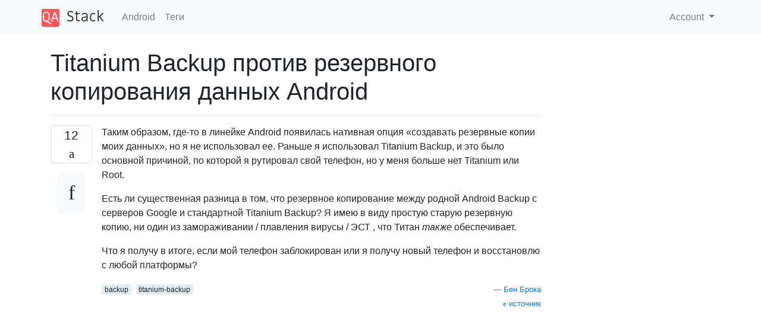

--- FILE ---
content_type: text/html; charset=utf-8
request_url: https://qastack.ru/android/21449/titanium-backup-vs-android-data-backup
body_size: 20971
content:

<!doctype html>
<html lang="en">
<head>
  
  <!-- Global site tag (gtag.js) - Google Analytics -->
  <script async src="https://www.googletagmanager.com/gtag/js?id=UA-133560070-1"></script>
  <script>
    window.dataLayer = window.dataLayer || [];
    function gtag(){dataLayer.push(arguments);}
    gtag('js', new Date());
    gtag('config', 'UA-133560070-1');
  </script>
  

  <!-- Required meta tags -->
  <meta charset="utf-8">
  <meta name="viewport" content="width=device-width, initial-scale=1, shrink-to-fit=no">

  <link rel="stylesheet" href="https://qastack-assets.s3.eu-central-1.amazonaws.com/static/lib/bootstrap-4.4.1/css/bootstrap.min.css">
  <link rel="stylesheet" href="https://qastack-assets.s3.eu-central-1.amazonaws.com/static/css/custom.css" >
  <link rel="stylesheet" href="https://qastack-assets.s3.eu-central-1.amazonaws.com/static/icons/styles.css" >

  <title>Titanium Backup против резервного копирования данных Android</title>
  
  <link rel="canonical" href="https://qastack.ru/android/21449/titanium-backup-vs-android-data-backup" />
  <meta name="description" content="[Решение найдено!] Я думаю, что вам лучше использовать Titanium Backup, если вы хотите убедиться, что при восстановлении телефона…"/>


  <link rel="apple-touch-icon" sizes="180x180" href="https://qastack-assets.s3.eu-central-1.amazonaws.com/static/favicon/apple-touch-icon.png">
  <link rel="icon" type="image/png" sizes="32x32" href="https://qastack-assets.s3.eu-central-1.amazonaws.com/static/favicon/favicon-32x32.png">
  <link rel="icon" type="image/png" sizes="16x16" href="https://qastack-assets.s3.eu-central-1.amazonaws.com/static/favicon/favicon-16x16.png">
  <link rel="manifest" href="https://qastack-assets.s3.eu-central-1.amazonaws.com/static/favicon/site.webmanifest">

  <script>var useGDPR = false;</script>

  
  <script async src="https://pagead2.googlesyndication.com/pagead/js/adsbygoogle.js"></script>
  <script>
    if(useGDPR) {
        (adsbygoogle = window.adsbygoogle || []).pauseAdRequests = 1;
        
    }
    (adsbygoogle = window.adsbygoogle || []).push({
        google_ad_client: "ca-pub-0985488874840506",
        enable_page_level_ads: true
    });
  </script>
</head>
<body>
<nav class="navbar navbar-expand navbar-light bg-light">
  <div class="container">
    <a class="navbar-brand" href="/"><img src="https://qastack-assets.s3.eu-central-1.amazonaws.com/static/img/logo.png" height="30" alt="QA Stack"></a>
    <button class="navbar-toggler" type="button" data-toggle="collapse" data-target="#navbarSupportedContent"
            aria-controls="navbarSupportedContent" aria-expanded="false" aria-label="Toggle navigation">
      <span class="navbar-toggler-icon"></span>
    </button>

    <div class="collapse navbar-collapse" id="navbarSupportedContent">
      <ul class="navbar-nav mr-auto">
        
          <li class="nav-item">
            <a class="nav-link" href="/android/">Android</a>
          </li>
          <li class="nav-item">
            <a class="nav-link" href="/android/tags/">Теги</a>
          </li>
        
      </ul>
      
      <ul class="navbar-nav">
        <li class="nav-item dropdown">
          
            <a class="nav-link dropdown-toggle" href="#" id="authDropdown" role="button" data-toggle="dropdown" aria-haspopup="true" aria-expanded="false">
              Account
            </a>
            <div class="dropdown-menu dropdown-menu-right" aria-labelledby="authDropdown">
              <a class="dropdown-item" href="/accounts/login/?next=/">Войти</a>
              <a class="dropdown-item" href="/accounts/signup/?next=/android/21449/titanium-backup-vs-android-data-backup">Регистрация</a>
            </div>
          
        </li>
      </ul>
    </div>
  </div>
</nav>
<section class="container mt-4">
  
  
  <div class="row">
    <div class="col-md-9">

      <h1 data-id="5e6e8e168e3af0dc2e899809">Titanium Backup против резервного копирования данных Android</h1>
      <hr>

      <article class="media">
        <div class="text-center pr-3">
          <div class="mb-3">
            <div class="votes-count border rounded" title="голосов">
              12 <br>
              <span class="icon-thumbs-up"></span>
            </div>
          </div>
          <a data-trans-code="question" class="translate-control btn btn-outline btn-light btn-lg" title="Переключить язык"><span class="icon-translate"></span></a>
        </div>
        <div class="media-body">
          <div class="stack-block" data-trans-dest="question">
            <p>Таким образом, где-то в линейке Android появилась нативная опция «создавать резервные копии моих данных», но я не использовал ее. Раньше я использовал Titanium Backup, и это было основной причиной, по которой я рутировал свой телефон, но у меня больше нет Titanium или Root.</p>

<p>Есть ли существенная разница в том, что резервное копирование между родной Android Backup с серверов Google и стандартной Titanium Backup? Я имею в виду простую старую резервную копию, ни один из замораживании / плавления вирусы / ЭСТ , что Титан <em>также</em> обеспечивает.</p>

<p>Что я получу в итоге, если мой телефон заблокирован или я получу новый телефон и восстановлю с любой платформы?</p>
          </div>
          <div class="row">
            <div class="col-md-6">
              
                <span class="tags">
                  
                    <a href="/android/tagged/backup/" class="badge badge-warning">backup</a>&nbsp;
                  
                    <a href="/android/tagged/titanium-backup/" class="badge badge-warning">titanium-backup</a>&nbsp;
                  
                </span>
              
            </div>
            <div class="col-md-6 text-right">
              
                <small class="text-muted font-weight-lighter">
                  &mdash;
                  <a href="https://android.stackexchange.com/android//users/7815/ben-brocka" rel="nofollow noopener noreferrer" target="_blank">
                    Бен Брока
                  </a>
                   <br>
                  <a href="https://android.stackexchange.com/android/21449/titanium-backup-vs-android-data-backup"  rel="nofollow noopener noreferrer" target="_blank">
                    <span class="icon-new-window"></span> источник
                  </a>
                </small>
              
            </div>
          </div>

          <script async src="https://pagead2.googlesyndication.com/pagead/js/adsbygoogle.js"></script>
<ins class="adsbygoogle"
     style="display:block; text-align:center;"
     data-ad-layout="in-article"
     data-ad-format="fluid"
     data-ad-client="ca-pub-0985488874840506"
     data-ad-slot="6265911322"></ins>
<script>
     (adsbygoogle = window.adsbygoogle || []).push({});
</script>

          
        </div>
      </article>

      
        <p class="h3 mt-4">Ответы:</p>
        
          <hr>
          <article class="media">
            <div class="text-center pr-3">
              <div class="mb-3">
                <div class="votes-count border rounded" title="голосов">
                  13 <br>
                  <span class="icon-thumbs-up"></span>
                </div>
              </div>
              <a data-trans-code="answer-21451" class="translate-control btn btn-outline btn-light btn-lg" title="Переключить язык"><span class="icon-translate"></span></a>
            </div>
            <div class="media-body">
              <div data-trans-dest="answer-21451" class="stack-block">
                <p>Я думаю, что вам лучше использовать Titanium Backup, если вы хотите убедиться, что при восстановлении телефона у вас будет именно то, что было при создании резервной копии. Я считаю, что новые встроенные опции резервного копирования Android несовместимы. Например, после переустановки некоторых приложений некоторые настройки магически поддерживаются, однако некоторые данные (обычно данные аутентификации) больше не отображаются. Я думаю, это хорошо, поскольку хранить все в облаке было бы немного страшно, но когда вы используете Titanium, никаких сюрпризов нет: <em>все</em> данные восстанавливаются.</p>

<p>Еще одним преимуществом Titanium является то, что вы можете делать несколько резервных копий данных одного приложения и восстанавливать любой из этих уровней - не так для встроенных опций резервного копирования.</p>

<p>Поэтому я бы посоветовал использовать Titanium.</p>
              </div>
              <div class="row">
                <div class="col-md-6">
                  
                </div>
                <div class="col-md-6 text-right">
                  
                    <small class="text-muted font-weight-lighter">
                      &mdash;
                      <a href="https://android.stackexchange.com/android//users/13956/ctt" rel="nofollow noopener noreferrer" target="_blank">СТТ</a>
                      <br>
                      <a href="https://android.stackexchange.com/android/21449/titanium-backup-vs-android-data-backup/21451#21451" rel="nofollow noopener noreferrer" target="_blank">
                        <span class="icon-new-window"></span> источник
                      </a>
                    </small>
                  
                </div>
              </div>
              
                <hr>
                <div class="is-comment media">
                  <div  class="text-center pr-2">
                    
                    <a data-trans-code="comment-24967" class="translate-control btn btn-outline btn-light btn-lg" title="Переключить язык">
                      <span class="icon-translate"></span>
                    </a>
                  </div>
                  <div class="media-body">
                    <div data-trans-dest="comment-24967">
                      Так что в основном (или только) данные аутентификации теряются? Это звучит в соответствии с iCloud (который мне приходилось восстанавливать несколько раз)
                    </div>
                    
                      <small class="text-muted font-weight-lighter">
                        &mdash;
                        <a href="https://android.stackexchange.com/android//users/7815/ben-brocka" rel="nofollow noopener noreferrer" target="_blank">Бен Брока </a>
                        
                      </small>
                    
                  </div>
                </div>
              
                <hr>
                <div class="is-comment media">
                  <div  class="text-center pr-2">
                    
                    <a data-trans-code="comment-24977" class="translate-control btn btn-outline btn-light btn-lg" title="Переключить язык">
                      <span class="icon-translate"></span>
                    </a>
                  </div>
                  <div class="media-body">
                    <div data-trans-dest="comment-24977">
                      Это обычно так. Тем не менее, поскольку резервное копирование выполняется только для некоторых данных (и поскольку вы не можете контролировать, когда происходит резервное копирование и когда данные восстанавливаются), тем не менее, создание резервных копий действительно хорошая идея. Это может защитить вас от прямой потери данных, а также от <b>повреждения</b> данных - то, что встроенные автоматические резервные копии на самом деле вам не помогают.
                    </div>
                    
                      <small class="text-muted font-weight-lighter">
                        &mdash;
                        <a href="https://android.stackexchange.com/android//users/13956/ctt" rel="nofollow noopener noreferrer" target="_blank">ctt </a>
                        
                      </small>
                    
                  </div>
                </div>
              
                <hr>
                <div class="is-comment media">
                  <div  class="text-center pr-2">
                    
                    <a data-trans-code="comment-24978" class="translate-control btn btn-outline btn-light btn-lg" title="Переключить язык">
                      <span class="icon-translate"></span>
                    </a>
                  </div>
                  <div class="media-body">
                    <div data-trans-dest="comment-24978">
                      Верно ... возможно, мне придется попробовать и посмотреть, сможет ли Super One Click получить root права на мой телефон
                    </div>
                    
                      <small class="text-muted font-weight-lighter">
                        &mdash;
                        <a href="https://android.stackexchange.com/android//users/7815/ben-brocka" rel="nofollow noopener noreferrer" target="_blank">Бен Брока </a>
                        
                      </small>
                    
                  </div>
                </div>
              
            </div>
          </article>
        
          <hr>
          <article class="media">
            <div class="text-center pr-3">
              <div class="mb-3">
                <div class="votes-count border rounded" title="голосов">
                  6 <br>
                  <span class="icon-thumbs-up"></span>
                </div>
              </div>
              <a data-trans-code="answer-27913" class="translate-control btn btn-outline btn-light btn-lg" title="Переключить язык"><span class="icon-translate"></span></a>
            </div>
            <div class="media-body">
              <div data-trans-dest="answer-27913" class="stack-block">
                <p>Вам также следует помнить о том факте, что для резервного копирования «нативного» резервного копирования в облако Google приложение должно <em>активно</em> поддерживать это, т. Е. Оно должно явно использовать соответствующий API, иначе оно не будет включено в эти резервные копии. , Хотя не все приложения поддерживают это (&lt;- euphemism), ничто не исключает Titanium Backup. Как описано выше, последний выполняет резервное копирование всего, в то время как первый создает резервные копии только <em>некоторых</em> данных из <em>некоторых</em> приложений.</p>

<p>Еще одна хорошая вещь, которую нужно делать время от времени, - это полная резервная копия Nandroid, которая поддерживается большинством (всех?) Пользовательских образов / режимов восстановления (например, ClockWorkMod или CWM). После загрузки в Recovery вы можете создать резервную копию Nandroid (убедитесь, что на вашей SD-карте достаточно свободного места), и, сделав это, вы можете переместить ее с карты на компьютер для безопасного хранения. Если у вас достаточно места на вашей карте, вы также можете хранить там последнюю копию: с помощью резервной копии Titanium вы даже можете извлечь отдельные элементы (например, специальное приложение и его данные) из резервной копии Nandroid. Или, если ваша система по какой-то причине действительно испортилась, вы можете полностью восстановить ее из этой резервной копии Nandroid - снова через Custom Recovery.</p>
              </div>
              <div class="row">
                <div class="col-md-6">
                  
                </div>
                <div class="col-md-6 text-right">
                  
                    <small class="text-muted font-weight-lighter">
                      &mdash;
                      <a href="https://android.stackexchange.com/android//users/16575/izzy" rel="nofollow noopener noreferrer" target="_blank">Иззи </a>
                      <br>
                      <a href="https://android.stackexchange.com/android/21449/titanium-backup-vs-android-data-backup/27913#27913" rel="nofollow noopener noreferrer" target="_blank">
                        <span class="icon-new-window"></span> источник
                      </a>
                    </small>
                  
                </div>
              </div>
              
            </div>
          </article>
        
      

    </div>
    <div class="col-md-3">
      <div id="similar-questions" data-id="5e6e8e168e3af0dc2e899809">

      </div>
      <script async src="https://pagead2.googlesyndication.com/pagead/js/adsbygoogle.js"></script>
<ins class="adsbygoogle"
     style="display:block"
     data-ad-client="ca-pub-0985488874840506"
     data-ad-slot="2153477748"
     data-ad-format="auto"
     data-full-width-responsive="true"></ins>
<script>
     (adsbygoogle = window.adsbygoogle || []).push({});
</script>
    </div>
  </div>

</section>



<section class="bg-light py-3 mt-5">
  <div class="container">
    <div class="row">
      <div class="col-md-6 text-muted font-weight-lighter">
        <small>
          
          
            Используя наш сайт, вы подтверждаете, что прочитали и поняли нашу <a href='/legal/cookies-policy.html' target='_blank'>Политику в отношении файлов cookie</a> и <a href='/legal/privacy-policy.html' target='_blank'>Политику конфиденциальности</a>.
          
        </small>
      </div>
      <div class="col-md-6 text-muted text-right font-weight-lighter">
        <small>
          Licensed under <a href="https://creativecommons.org/licenses/by-sa/3.0/" target="_blank">cc by-sa 3.0</a>
          with attribution required.
          
        </small>
      </div>
    </div>
  </div>
</section>

<script type="text/javascript" src="https://qastack-assets.s3.eu-central-1.amazonaws.com/static/lib/jquery-3.5.0.min.js"></script>
<script type="text/javascript" src="https://qastack-assets.s3.eu-central-1.amazonaws.com/static/lib/jquery.jscroll.min.js"></script>
<script type="text/javascript" src="https://qastack-assets.s3.eu-central-1.amazonaws.com/static/lib/bootstrap-4.4.1/js/bootstrap.bundle.min.js"></script>
<script type="text/javascript" src="https://qastack-assets.s3.eu-central-1.amazonaws.com/static/webpack/front.js"></script>

</body>
</html>

--- FILE ---
content_type: text/html; charset=utf-8
request_url: https://www.google.com/recaptcha/api2/aframe
body_size: 265
content:
<!DOCTYPE HTML><html><head><meta http-equiv="content-type" content="text/html; charset=UTF-8"></head><body><script nonce="g4-leWrfwaOss68XS_Af5g">/** Anti-fraud and anti-abuse applications only. See google.com/recaptcha */ try{var clients={'sodar':'https://pagead2.googlesyndication.com/pagead/sodar?'};window.addEventListener("message",function(a){try{if(a.source===window.parent){var b=JSON.parse(a.data);var c=clients[b['id']];if(c){var d=document.createElement('img');d.src=c+b['params']+'&rc='+(localStorage.getItem("rc::a")?sessionStorage.getItem("rc::b"):"");window.document.body.appendChild(d);sessionStorage.setItem("rc::e",parseInt(sessionStorage.getItem("rc::e")||0)+1);localStorage.setItem("rc::h",'1769207145241');}}}catch(b){}});window.parent.postMessage("_grecaptcha_ready", "*");}catch(b){}</script></body></html>